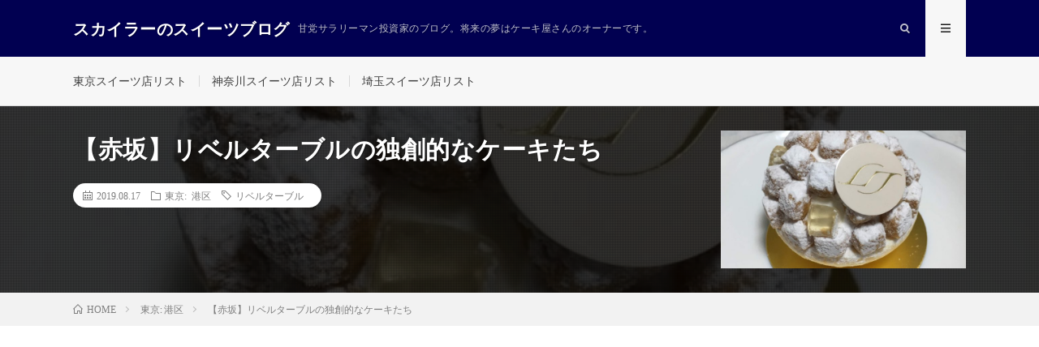

--- FILE ---
content_type: text/html; charset=UTF-8
request_url: https://sweets-today.com/2019/08/17/post-3205/
body_size: 13647
content:
<!DOCTYPE html>
<html lang="ja" prefix="og: http://ogp.me/ns#">
<head prefix="og: http://ogp.me/ns# fb: http://ogp.me/ns/fb# article: http://ogp.me/ns/article#">
<meta charset="UTF-8">
<title>【赤坂】リベルターブルの独創的なケーキたち │ スカイラーのスイーツブログ</title>
<meta name='robots' content='max-image-preview:large' />
<link rel='stylesheet' id='wp-block-library-css' href="https://sweets-today.com/wp-includes/css/dist/block-library/style.min.css?ver=6.0.11" type='text/css' media='all' />
<style id='global-styles-inline-css' type='text/css'>
body{--wp--preset--color--black: #000000;--wp--preset--color--cyan-bluish-gray: #abb8c3;--wp--preset--color--white: #ffffff;--wp--preset--color--pale-pink: #f78da7;--wp--preset--color--vivid-red: #cf2e2e;--wp--preset--color--luminous-vivid-orange: #ff6900;--wp--preset--color--luminous-vivid-amber: #fcb900;--wp--preset--color--light-green-cyan: #7bdcb5;--wp--preset--color--vivid-green-cyan: #00d084;--wp--preset--color--pale-cyan-blue: #8ed1fc;--wp--preset--color--vivid-cyan-blue: #0693e3;--wp--preset--color--vivid-purple: #9b51e0;--wp--preset--gradient--vivid-cyan-blue-to-vivid-purple: linear-gradient(135deg,rgba(6,147,227,1) 0%,rgb(155,81,224) 100%);--wp--preset--gradient--light-green-cyan-to-vivid-green-cyan: linear-gradient(135deg,rgb(122,220,180) 0%,rgb(0,208,130) 100%);--wp--preset--gradient--luminous-vivid-amber-to-luminous-vivid-orange: linear-gradient(135deg,rgba(252,185,0,1) 0%,rgba(255,105,0,1) 100%);--wp--preset--gradient--luminous-vivid-orange-to-vivid-red: linear-gradient(135deg,rgba(255,105,0,1) 0%,rgb(207,46,46) 100%);--wp--preset--gradient--very-light-gray-to-cyan-bluish-gray: linear-gradient(135deg,rgb(238,238,238) 0%,rgb(169,184,195) 100%);--wp--preset--gradient--cool-to-warm-spectrum: linear-gradient(135deg,rgb(74,234,220) 0%,rgb(151,120,209) 20%,rgb(207,42,186) 40%,rgb(238,44,130) 60%,rgb(251,105,98) 80%,rgb(254,248,76) 100%);--wp--preset--gradient--blush-light-purple: linear-gradient(135deg,rgb(255,206,236) 0%,rgb(152,150,240) 100%);--wp--preset--gradient--blush-bordeaux: linear-gradient(135deg,rgb(254,205,165) 0%,rgb(254,45,45) 50%,rgb(107,0,62) 100%);--wp--preset--gradient--luminous-dusk: linear-gradient(135deg,rgb(255,203,112) 0%,rgb(199,81,192) 50%,rgb(65,88,208) 100%);--wp--preset--gradient--pale-ocean: linear-gradient(135deg,rgb(255,245,203) 0%,rgb(182,227,212) 50%,rgb(51,167,181) 100%);--wp--preset--gradient--electric-grass: linear-gradient(135deg,rgb(202,248,128) 0%,rgb(113,206,126) 100%);--wp--preset--gradient--midnight: linear-gradient(135deg,rgb(2,3,129) 0%,rgb(40,116,252) 100%);--wp--preset--duotone--dark-grayscale: url('#wp-duotone-dark-grayscale');--wp--preset--duotone--grayscale: url('#wp-duotone-grayscale');--wp--preset--duotone--purple-yellow: url('#wp-duotone-purple-yellow');--wp--preset--duotone--blue-red: url('#wp-duotone-blue-red');--wp--preset--duotone--midnight: url('#wp-duotone-midnight');--wp--preset--duotone--magenta-yellow: url('#wp-duotone-magenta-yellow');--wp--preset--duotone--purple-green: url('#wp-duotone-purple-green');--wp--preset--duotone--blue-orange: url('#wp-duotone-blue-orange');--wp--preset--font-size--small: 13px;--wp--preset--font-size--medium: 20px;--wp--preset--font-size--large: 36px;--wp--preset--font-size--x-large: 42px;}.has-black-color{color: var(--wp--preset--color--black) !important;}.has-cyan-bluish-gray-color{color: var(--wp--preset--color--cyan-bluish-gray) !important;}.has-white-color{color: var(--wp--preset--color--white) !important;}.has-pale-pink-color{color: var(--wp--preset--color--pale-pink) !important;}.has-vivid-red-color{color: var(--wp--preset--color--vivid-red) !important;}.has-luminous-vivid-orange-color{color: var(--wp--preset--color--luminous-vivid-orange) !important;}.has-luminous-vivid-amber-color{color: var(--wp--preset--color--luminous-vivid-amber) !important;}.has-light-green-cyan-color{color: var(--wp--preset--color--light-green-cyan) !important;}.has-vivid-green-cyan-color{color: var(--wp--preset--color--vivid-green-cyan) !important;}.has-pale-cyan-blue-color{color: var(--wp--preset--color--pale-cyan-blue) !important;}.has-vivid-cyan-blue-color{color: var(--wp--preset--color--vivid-cyan-blue) !important;}.has-vivid-purple-color{color: var(--wp--preset--color--vivid-purple) !important;}.has-black-background-color{background-color: var(--wp--preset--color--black) !important;}.has-cyan-bluish-gray-background-color{background-color: var(--wp--preset--color--cyan-bluish-gray) !important;}.has-white-background-color{background-color: var(--wp--preset--color--white) !important;}.has-pale-pink-background-color{background-color: var(--wp--preset--color--pale-pink) !important;}.has-vivid-red-background-color{background-color: var(--wp--preset--color--vivid-red) !important;}.has-luminous-vivid-orange-background-color{background-color: var(--wp--preset--color--luminous-vivid-orange) !important;}.has-luminous-vivid-amber-background-color{background-color: var(--wp--preset--color--luminous-vivid-amber) !important;}.has-light-green-cyan-background-color{background-color: var(--wp--preset--color--light-green-cyan) !important;}.has-vivid-green-cyan-background-color{background-color: var(--wp--preset--color--vivid-green-cyan) !important;}.has-pale-cyan-blue-background-color{background-color: var(--wp--preset--color--pale-cyan-blue) !important;}.has-vivid-cyan-blue-background-color{background-color: var(--wp--preset--color--vivid-cyan-blue) !important;}.has-vivid-purple-background-color{background-color: var(--wp--preset--color--vivid-purple) !important;}.has-black-border-color{border-color: var(--wp--preset--color--black) !important;}.has-cyan-bluish-gray-border-color{border-color: var(--wp--preset--color--cyan-bluish-gray) !important;}.has-white-border-color{border-color: var(--wp--preset--color--white) !important;}.has-pale-pink-border-color{border-color: var(--wp--preset--color--pale-pink) !important;}.has-vivid-red-border-color{border-color: var(--wp--preset--color--vivid-red) !important;}.has-luminous-vivid-orange-border-color{border-color: var(--wp--preset--color--luminous-vivid-orange) !important;}.has-luminous-vivid-amber-border-color{border-color: var(--wp--preset--color--luminous-vivid-amber) !important;}.has-light-green-cyan-border-color{border-color: var(--wp--preset--color--light-green-cyan) !important;}.has-vivid-green-cyan-border-color{border-color: var(--wp--preset--color--vivid-green-cyan) !important;}.has-pale-cyan-blue-border-color{border-color: var(--wp--preset--color--pale-cyan-blue) !important;}.has-vivid-cyan-blue-border-color{border-color: var(--wp--preset--color--vivid-cyan-blue) !important;}.has-vivid-purple-border-color{border-color: var(--wp--preset--color--vivid-purple) !important;}.has-vivid-cyan-blue-to-vivid-purple-gradient-background{background: var(--wp--preset--gradient--vivid-cyan-blue-to-vivid-purple) !important;}.has-light-green-cyan-to-vivid-green-cyan-gradient-background{background: var(--wp--preset--gradient--light-green-cyan-to-vivid-green-cyan) !important;}.has-luminous-vivid-amber-to-luminous-vivid-orange-gradient-background{background: var(--wp--preset--gradient--luminous-vivid-amber-to-luminous-vivid-orange) !important;}.has-luminous-vivid-orange-to-vivid-red-gradient-background{background: var(--wp--preset--gradient--luminous-vivid-orange-to-vivid-red) !important;}.has-very-light-gray-to-cyan-bluish-gray-gradient-background{background: var(--wp--preset--gradient--very-light-gray-to-cyan-bluish-gray) !important;}.has-cool-to-warm-spectrum-gradient-background{background: var(--wp--preset--gradient--cool-to-warm-spectrum) !important;}.has-blush-light-purple-gradient-background{background: var(--wp--preset--gradient--blush-light-purple) !important;}.has-blush-bordeaux-gradient-background{background: var(--wp--preset--gradient--blush-bordeaux) !important;}.has-luminous-dusk-gradient-background{background: var(--wp--preset--gradient--luminous-dusk) !important;}.has-pale-ocean-gradient-background{background: var(--wp--preset--gradient--pale-ocean) !important;}.has-electric-grass-gradient-background{background: var(--wp--preset--gradient--electric-grass) !important;}.has-midnight-gradient-background{background: var(--wp--preset--gradient--midnight) !important;}.has-small-font-size{font-size: var(--wp--preset--font-size--small) !important;}.has-medium-font-size{font-size: var(--wp--preset--font-size--medium) !important;}.has-large-font-size{font-size: var(--wp--preset--font-size--large) !important;}.has-x-large-font-size{font-size: var(--wp--preset--font-size--x-large) !important;}
</style>
<style id='akismet-widget-style-inline-css' type='text/css'>

			.a-stats {
				--akismet-color-mid-green: #357b49;
				--akismet-color-white: #fff;
				--akismet-color-light-grey: #f6f7f7;

				max-width: 350px;
				width: auto;
			}

			.a-stats * {
				all: unset;
				box-sizing: border-box;
			}

			.a-stats strong {
				font-weight: 600;
			}

			.a-stats a.a-stats__link,
			.a-stats a.a-stats__link:visited,
			.a-stats a.a-stats__link:active {
				background: var(--akismet-color-mid-green);
				border: none;
				box-shadow: none;
				border-radius: 8px;
				color: var(--akismet-color-white);
				cursor: pointer;
				display: block;
				font-family: -apple-system, BlinkMacSystemFont, 'Segoe UI', 'Roboto', 'Oxygen-Sans', 'Ubuntu', 'Cantarell', 'Helvetica Neue', sans-serif;
				font-weight: 500;
				padding: 12px;
				text-align: center;
				text-decoration: none;
				transition: all 0.2s ease;
			}

			/* Extra specificity to deal with TwentyTwentyOne focus style */
			.widget .a-stats a.a-stats__link:focus {
				background: var(--akismet-color-mid-green);
				color: var(--akismet-color-white);
				text-decoration: none;
			}

			.a-stats a.a-stats__link:hover {
				filter: brightness(110%);
				box-shadow: 0 4px 12px rgba(0, 0, 0, 0.06), 0 0 2px rgba(0, 0, 0, 0.16);
			}

			.a-stats .count {
				color: var(--akismet-color-white);
				display: block;
				font-size: 1.5em;
				line-height: 1.4;
				padding: 0 13px;
				white-space: nowrap;
			}
		
</style>
<link rel="https://api.w.org/" href="https://sweets-today.com/wp-json/" /><link rel="alternate" type="application/json" href="https://sweets-today.com/wp-json/wp/v2/posts/3205" /><link rel="canonical" href="https://sweets-today.com/2019/08/17/post-3205/" />
<link rel="alternate" type="application/json+oembed" href="https://sweets-today.com/wp-json/oembed/1.0/embed?url=https%3A%2F%2Fsweets-today.com%2F2019%2F08%2F17%2Fpost-3205%2F" />
<link rel="alternate" type="text/xml+oembed" href="https://sweets-today.com/wp-json/oembed/1.0/embed?url=https%3A%2F%2Fsweets-today.com%2F2019%2F08%2F17%2Fpost-3205%2F&#038;format=xml" />
<link rel="stylesheet" href="https://sweets-today.com/wp-content/themes/lionmedia/style.css">
<link rel="stylesheet" href="https://sweets-today.com/wp-content/themes/lionmedia/css/content.css">
<link rel="stylesheet" href="https://sweets-today.com/wp-content/themes/lionmedia-child/style.css">
<link rel="stylesheet" href="https://sweets-today.com/wp-content/themes/lionmedia/css/icon.css">
<link rel="stylesheet" href="https://fonts.googleapis.com/css?family=Lato:400,700,900">
<meta http-equiv="X-UA-Compatible" content="IE=edge">
<meta name="viewport" content="width=device-width, initial-scale=1, shrink-to-fit=no">
<link rel="dns-prefetch" href="//www.google.com">
<link rel="dns-prefetch" href="//www.google-analytics.com">
<link rel="dns-prefetch" href="//fonts.googleapis.com">
<link rel="dns-prefetch" href="//fonts.gstatic.com">
<link rel="dns-prefetch" href="//pagead2.googlesyndication.com">
<link rel="dns-prefetch" href="//googleads.g.doubleclick.net">
<link rel="dns-prefetch" href="//www.gstatic.com">
<style type="text/css">
.l-header,
.searchNavi__title,
.key__cat,
.eyecatch__cat,
.rankingBox__title,
.categoryDescription,
.pagetop,
.contactTable__header .required,
.heading.heading-primary .heading__bg,
.btn__link:hover,
.widget .tag-cloud-link:hover,
.comment-respond .submit:hover,
.comments__list .comment-reply-link:hover,
.widget .calendar_wrap tbody a:hover,
.comments__list .comment-meta,
.ctaPost__btn{background:#010051;}

.heading.heading-first,
.heading.heading-widget::before,
.heading.heading-footer::before,
.btn__link,
.widget .tag-cloud-link,
.comment-respond .submit,
.comments__list .comment-reply-link,
.content a:hover,
.t-light .l-footer,
.ctaPost__btn{border-color:#010051;}

.categoryBox__title,
.dateList__item a[rel=tag]:hover,
.dateList__item a[rel=category]:hover,
.copySns__copyLink:hover,
.btn__link,
.widget .tag-cloud-link,
.comment-respond .submit,
.comments__list .comment-reply-link,
.widget a:hover,
.widget ul li .rsswidget,
.content a,
.related__title,
.ctaPost__btn:hover{color:#010051;}

.c-user01 {color:#000 !important}
.bgc-user01 {background:#000 !important}
.hc-user01:hover {color:#000 !important}
.c-user02 {color:#000 !important}
.bgc-user02 {background:#000 !important}
.hc-user02:hover {color:#000 !important}
.c-user03 {color:#000 !important}
.bgc-user03 {background:#000 !important}
.hc-user03:hover {color:#000 !important}
.c-user04 {color:#000 !important}
.bgc-user04 {background:#000 !important}
.hc-user04:hover {color:#000 !important}
.c-user05 {color:#000 !important}
.bgc-user05 {background:#000 !important}
.hc-user05:hover {color:#000 !important}

.singleTitle {background-image:url("https://sweets-today.com/wp-content/uploads/IMG_4987-730x410.jpg");}

.content h2{color:#191919;}
.content h2:first-letter{
	font-size:3.2rem;
	padding-bottom:5px;
	border-bottom:3px solid;
	color:#090054;
}
.content h3{
	padding:20px;
	color:#191919;
	border: 1px solid #E5E5E5;
	border-left: 5px solid #f0b200;
}
</style>
<link rel="icon" href="https://sweets-today.com/wp-content/uploads/2018/04/cropped-favicon-32x32.png" sizes="32x32" />
<link rel="icon" href="https://sweets-today.com/wp-content/uploads/2018/04/cropped-favicon-192x192.png" sizes="192x192" />
<link rel="apple-touch-icon" href="https://sweets-today.com/wp-content/uploads/2018/04/cropped-favicon-180x180.png" />
<meta name="msapplication-TileImage" content="https://sweets-today.com/wp-content/uploads/2018/04/cropped-favicon-270x270.png" />
<meta property="og:site_name" content="スカイラーのスイーツブログ" />
<meta property="og:type" content="article" />
<meta property="og:title" content="【赤坂】リベルターブルの独創的なケーキたち" />
<meta property="og:description" content="リベルターブルは、嘘みたいにトリュフの香るケーキだったり、フォアグラをしっかり使ったケーキだったり、型にはまらないケーキが特徴的です。 ケーキのルックスも芸術的です。珍しいだけではなくて、味のクオリテ [&hellip;]" />
<meta property="og:url" content="https://sweets-today.com/2019/08/17/post-3205/" />
<meta property="og:image" content="https://sweets-today.com/wp-content/uploads/IMG_4987-730x410.jpg" />
<meta name="twitter:card" content="summary" />

<script>
  (function(i,s,o,g,r,a,m){i['GoogleAnalyticsObject']=r;i[r]=i[r]||function(){
  (i[r].q=i[r].q||[]).push(arguments)},i[r].l=1*new Date();a=s.createElement(o),
  m=s.getElementsByTagName(o)[0];a.async=1;a.src=g;m.parentNode.insertBefore(a,m)
  })(window,document,'script','https://www.google-analytics.com/analytics.js','ga');

  ga('create', 'UA-112663404-2', 'auto');
  ga('send', 'pageview');
</script>

<script data-ad-client="ca-pub-3754394788343709" async src="https://pagead2.googlesyndication.com/pagead/js/adsbygoogle.js"></script>
</head>
<body class="t-light">

  
  <!--l-header-->
  <header class="l-header">
    <div class="container">
      
      <div class="siteTitle">

              <p class="siteTitle__name  u-txtShdw">
          <a class="siteTitle__link" href="https://sweets-today.com">
            <span class="siteTitle__main">スカイラーのスイーツブログ</span>
          </a>
          <span class="siteTitle__sub">甘党サラリーマン投資家のブログ。将来の夢はケーキ屋さんのオーナーです。</span>
		</p>	        </div>
      
      <nav class="menuNavi">      
                <ul class="menuNavi__list">
		              <li class="menuNavi__item u-txtShdw"><span class="menuNavi__link icon-search" id="menuNavi__search" onclick="toggle__search();"></span></li>
            <li class="menuNavi__item u-txtShdw"><span class="menuNavi__link menuNavi__link-current icon-menu" id="menuNavi__menu" onclick="toggle__menu();"></span></li>
                  </ul>
      </nav>
      
    </div>
  </header>
  <!--/l-header-->
  
  <!--l-extra-->
        <div class="l-extraNone" id="extra__search">
      <div class="container">
        <div class="searchNavi">
                    
                <div class="searchBox">
        <form class="searchBox__form" method="get" target="_top" action="https://sweets-today.com/" >
          <input class="searchBox__input" type="text" maxlength="50" name="s" placeholder="記事検索"><button class="searchBox__submit icon-search" type="submit" value="search"> </button>
        </form>
      </div>        </div>
      </div>
    </div>
        
    <div class="l-extra" id="extra__menu">
      <div class="container container-max">
        <nav class="globalNavi">
          <ul class="globalNavi__list">
          		    <li class="page_item page-item-3051"><a href="https://sweets-today.com/tokyo-list/">東京スイーツ店リスト</a></li>
<li class="page_item page-item-3069"><a href="https://sweets-today.com/kanagawa-list/">神奈川スイーツ店リスト</a></li>
<li class="page_item page-item-3066"><a href="https://sweets-today.com/saitama-list/">埼玉スイーツ店リスト</a></li>
	                                    </ul>
        </nav>
      </div>
    </div>
  <!--/l-extra-->

  <div class="singleTitle">
    <div class="container">
    
      <!-- タイトル -->
      <div class="singleTitle__heading">
        <h1 class="heading heading-singleTitle u-txtShdw">【赤坂】リベルターブルの独創的なケーキたち</h1>        
        
        <ul class="dateList dateList-singleTitle">
          <li class="dateList__item icon-calendar">2019.08.17</li>
          <li class="dateList__item icon-folder"><a class="hc-loyalblue" href="https://sweets-today.com/category/minato-ku/" rel="category">東京: 港区</a></li>
          <li class="dateList__item icon-tag"><a href="https://sweets-today.com/tag/%e3%83%aa%e3%83%99%e3%83%ab%e3%82%bf%e3%83%bc%e3%83%96%e3%83%ab/" rel="tag">リベルターブル</a></li>        </ul>
        
        
        
      </div>
      <!-- /タイトル -->

      <!-- アイキャッチ -->
      <div class="eyecatch eyecatch-singleTitle">
        		  <img src="https://sweets-today.com/wp-content/uploads/IMG_4987-730x410.jpg" alt="【赤坂】リベルターブルの独創的なケーキたち" width="730" height="410" >
		  	      
      </div>
      <!-- /アイキャッチ -->

    </div>
  </div>
<div class="breadcrumb" ><div class="container" ><ul class="breadcrumb__list"><li class="breadcrumb__item" itemscope itemtype="http://data-vocabulary.org/Breadcrumb"><a href="https://sweets-today.com/" itemprop="url"><span class="icon-home" itemprop="title">HOME</span></a></li><li class="breadcrumb__item" itemscope itemtype="http://data-vocabulary.org/Breadcrumb"><a href="https://sweets-today.com/category/minato-ku/" itemprop="url"><span itemprop="title">東京: 港区</span></a></li><li class="breadcrumb__item">【赤坂】リベルターブルの独創的なケーキたち</li></ul></div></div>
  <!-- l-wrapper -->
  <div class="l-wrapper">
	
    <!-- l-main -->
    <main class="l-main">
           
	  
	        
            
      
	  
	        <section class="content">
	    <p>リベルターブルは、嘘みたいにトリュフの香るケーキだったり、フォアグラをしっかり使ったケーキだったり、型にはまらないケーキが特徴的です。</p>
<p>ケーキのルックスも芸術的です。珍しいだけではなくて、味のクオリティが高くて好きなお店です。</p>
<p><img loading="lazy" class="alignnone size-large wp-image-3211" src="https://sweets-today.com/wp-content/uploads/IMG_4987-768x1024.jpg" alt="" width="768" height="1024" /> <img loading="lazy" class="alignnone size-large wp-image-3212" src="https://sweets-today.com/wp-content/uploads/IMG_4989-768x1024.jpg" alt="" width="768" height="1024" /> <img loading="lazy" class="alignnone size-large wp-image-3213" src="https://sweets-today.com/wp-content/uploads/IMG_4986-768x1024.jpg" alt="" width="768" height="1024" /></p>
<p>チーズケーキにはマール酒のゼリー、ミルフィーユのパイ生地にはふきのとうなど、一癖二癖あるケーキです。美味しかった！</p>
      </section>
	        
      
      
      
	        <!-- 記事下シェアボタン -->
        <aside>
<ul class="socialList">
<li class="socialList__item"><a class="socialList__link icon-facebook" href="https://www.facebook.com/sharer.php?u=https%3A%2F%2Fsweets-today.com%2F2019%2F08%2F17%2Fpost-3205%2F&amp;t=%E3%80%90%E8%B5%A4%E5%9D%82%E3%80%91%E3%83%AA%E3%83%99%E3%83%AB%E3%82%BF%E3%83%BC%E3%83%96%E3%83%AB%E3%81%AE%E7%8B%AC%E5%89%B5%E7%9A%84%E3%81%AA%E3%82%B1%E3%83%BC%E3%82%AD%E3%81%9F%E3%81%A1" target="_blank" title="Facebookで共有"></a></li><li class="socialList__item"><a class="socialList__link icon-twitter" href="https://twitter.com/intent/tweet?text=%E3%80%90%E8%B5%A4%E5%9D%82%E3%80%91%E3%83%AA%E3%83%99%E3%83%AB%E3%82%BF%E3%83%BC%E3%83%96%E3%83%AB%E3%81%AE%E7%8B%AC%E5%89%B5%E7%9A%84%E3%81%AA%E3%82%B1%E3%83%BC%E3%82%AD%E3%81%9F%E3%81%A1&amp;https%3A%2F%2Fsweets-today.com%2F2019%2F08%2F17%2Fpost-3205%2F&amp;url=https%3A%2F%2Fsweets-today.com%2F2019%2F08%2F17%2Fpost-3205%2F" target="_blank" title="Twitterで共有"></a></li><li class="socialList__item"><a class="socialList__link icon-google" href="https://plus.google.com/share?url=https%3A%2F%2Fsweets-today.com%2F2019%2F08%2F17%2Fpost-3205%2F" target="_blank" title="Google+で共有"></a></li><li class="socialList__item"><a class="socialList__link icon-hatebu" href="http://b.hatena.ne.jp/add?mode=confirm&amp;url=https%3A%2F%2Fsweets-today.com%2F2019%2F08%2F17%2Fpost-3205%2F&amp;title=%E3%80%90%E8%B5%A4%E5%9D%82%E3%80%91%E3%83%AA%E3%83%99%E3%83%AB%E3%82%BF%E3%83%BC%E3%83%96%E3%83%AB%E3%81%AE%E7%8B%AC%E5%89%B5%E7%9A%84%E3%81%AA%E3%82%B1%E3%83%BC%E3%82%AD%E3%81%9F%E3%81%A1" target="_blank" data-hatena-bookmark-title="https%3A%2F%2Fsweets-today.com%2F2019%2F08%2F17%2Fpost-3205%2F" title="このエントリーをはてなブックマークに追加"></a></li><li class="socialList__item"><a class="socialList__link icon-pocket" href="http://getpocket.com/edit?url=https%3A%2F%2Fsweets-today.com%2F2019%2F08%2F17%2Fpost-3205%2F" target="_blank" title="pocketで共有"></a></li><li class="socialList__item"><a class="socialList__link icon-line" href="http://line.naver.jp/R/msg/text/?%E3%80%90%E8%B5%A4%E5%9D%82%E3%80%91%E3%83%AA%E3%83%99%E3%83%AB%E3%82%BF%E3%83%BC%E3%83%96%E3%83%AB%E3%81%AE%E7%8B%AC%E5%89%B5%E7%9A%84%E3%81%AA%E3%82%B1%E3%83%BC%E3%82%AD%E3%81%9F%E3%81%A1%0D%0Ahttps%3A%2F%2Fsweets-today.com%2F2019%2F08%2F17%2Fpost-3205%2F" target="_blank" title="LINEで送る"></a></li></ul>
</aside>
	  <!-- /記事下シェアボタン -->
	  


      

      
	        
            
      


      

	  
	  	  


	  
	        <!-- 関連記事 -->
	  <aside class="related"><h2 class="heading heading-primary">関連する記事</h2><ul class="related__list">	      <li class="related__item">
	        <a class="related__imgLink" href="https://sweets-today.com/2023/12/07/post-3550/" title="ルルベ デセールのタルトタタン">
					      <img src="https://sweets-today.com/wp-content/uploads/IMG_2943-150x150.jpg" alt="ルルベ デセールのタルトタタン" width="150" height="150" >
			  		    	        </a>
	        <h3 class="related__title">
	          <a href="https://sweets-today.com/2023/12/07/post-3550/">ルルベ デセールのタルトタタン</a>
	                        <span class="icon-calendar">2023.12.07</span>
              	        </h3>
	        <p class="related__contents">前から行きたいと思っていた、東麻布のルルベ デセールに初訪問しました！ シェフが目の前でアシェットデセールを作り上げるところを見られるのは、やっぱり楽[…]</p>
	      </li>
	  		      <li class="related__item">
	        <a class="related__imgLink" href="https://sweets-today.com/2010/05/14/post-0-317/" title="ペーパームーンのミルフィーユ">
			              <img src="https://sweets-today.com/wp-content/themes/lionmedia/img/img_no_thumbnail.gif" alt="NO IMAGE" width="160" height="160">
			  		
		    	        </a>
	        <h3 class="related__title">
	          <a href="https://sweets-today.com/2010/05/14/post-0-317/">ペーパームーンのミルフィーユ</a>
	                        <span class="icon-calendar">2010.05.14</span>
              	        </h3>
	        <p class="related__contents">ペーパームーン 広尾にあるおしゃれなお店！ 先日ここで行われた甘党男子の座談会に参加させていただきました。 このブログの右側の甘党診断の甘党男子です。[…]</p>
	      </li>
	  		      <li class="related__item">
	        <a class="related__imgLink" href="https://sweets-today.com/2015/05/15/post-0-14/" title="デリーモでパティシエのパンケーキ！">
			              <img src="https://sweets-today.com/wp-content/themes/lionmedia/img/img_no_thumbnail.gif" alt="NO IMAGE" width="160" height="160">
			  		
		    	        </a>
	        <h3 class="related__title">
	          <a href="https://sweets-today.com/2015/05/15/post-0-14/">デリーモでパティシエのパンケーキ！</a>
	                        <span class="icon-calendar">2015.05.15</span>
              	        </h3>
	        <p class="related__contents">チョコレート系を中心にケーキ、パンケーキ、パフェなど幅広いスイーツを提供するデリーモ。今回はパンケーキでいきました！ ブラックダンディー1280円にシ[…]</p>
	      </li>
	  		      <li class="related__item">
	        <a class="related__imgLink" href="https://sweets-today.com/2022/08/15/post-3362/" title="メゾンドクリエの独創的なスイーツたち">
					      <img src="https://sweets-today.com/wp-content/uploads/IMG_1822-1-150x150.jpg" alt="メゾンドクリエの独創的なスイーツたち" width="150" height="150" >
			  		    	        </a>
	        <h3 class="related__title">
	          <a href="https://sweets-today.com/2022/08/15/post-3362/">メゾンドクリエの独創的なスイーツたち</a>
	                        <span class="icon-calendar">2022.08.15</span>
              	        </h3>
	        <p class="related__contents">上にはマドレーヌ、カヌレ型のテリーヌ、マカロン。 グラスの中にはピスタチオのアイスとシャルトリューズのソルベ、水とカカオのムースなど。 3300円とお[…]</p>
	      </li>
	  		      <li class="related__item">
	        <a class="related__imgLink" href="https://sweets-today.com/2010/12/06/post-0-248/" title="ルエル・ドゥ・ドゥリエール">
			              <img src="https://sweets-today.com/wp-content/themes/lionmedia/img/img_no_thumbnail.gif" alt="NO IMAGE" width="160" height="160">
			  		
		    	        </a>
	        <h3 class="related__title">
	          <a href="https://sweets-today.com/2010/12/06/post-0-248/">ルエル・ドゥ・ドゥリエール</a>
	                        <span class="icon-calendar">2010.12.06</span>
              	        </h3>
	        <p class="related__contents">西麻布に30年前からあるお店。 ここはミルクレープ発祥といわれているお店のひとつ。 過去に紹介したペーパームーンというお店もミルクレープ発祥といってい[…]</p>
	      </li>
	  	</ul></aside>	        <!-- /関連記事 -->
	  	  


	  
	        <!-- コメント -->
                    <aside class="comments">
        		
				
			<div id="respond" class="comment-respond">
		<h2 class="heading heading-primary">コメントを書く <small><a rel="nofollow" id="cancel-comment-reply-link" href="/2019/08/17/post-3205/#respond" style="display:none;">コメントをキャンセル</a></small></h2><form action="https://sweets-today.com/wp-comments-post.php" method="post" id="commentform" class="comment-form"><p class="comment-notes"><span id="email-notes">メールアドレスが公開されることはありません。</span> <span class="required-field-message" aria-hidden="true"><span class="required" aria-hidden="true">*</span> が付いている欄は必須項目です</span></p><p class="comment-form-comment"><label for="comment">コメント</label><textarea id="comment" name="comment" cols="45" rows="8" maxlength="65525" required="required"></textarea></p><p class="comment-form-author"><label for="author">名前 <span class="required" aria-hidden="true">*</span></label> <input id="author" name="author" type="text" value="" size="30" maxlength="245" required="required" /></p>
<p class="comment-form-email"><label for="email">メール <span class="required" aria-hidden="true">*</span></label> <input id="email" name="email" type="text" value="" size="30" maxlength="100" aria-describedby="email-notes" required="required" /></p>
<p class="comment-form-url"><label for="url">サイト</label> <input id="url" name="url" type="text" value="" size="30" maxlength="200" /></p>
<p class="form-submit"><input name="submit" type="submit" id="submit" class="submit" value="コメントを送信" /> <input type='hidden' name='comment_post_ID' value='3205' id='comment_post_ID' />
<input type='hidden' name='comment_parent' id='comment_parent' value='0' />
</p><p style="display: none !important;" class="akismet-fields-container" data-prefix="ak_"><label>&#916;<textarea name="ak_hp_textarea" cols="45" rows="8" maxlength="100"></textarea></label><input type="hidden" id="ak_js_1" name="ak_js" value="40"/><script>document.getElementById( "ak_js_1" ).setAttribute( "value", ( new Date() ).getTime() );</script></p></form>	</div><!-- #respond -->
	      </aside>
            <!-- /コメント -->
	  	  

	  
	        <!-- PVカウンター -->
        	  <!-- /PVカウンター -->
	        
      
    </main>
    <!-- /l-main -->

    
	    <!-- l-sidebar -->
          <div class="l-sidebar">
	  
	          <aside class="widget">      <div class="searchBox">
        <form class="searchBox__form" method="get" target="_top" action="https://sweets-today.com/" >
          <input class="searchBox__input" type="text" maxlength="50" name="s" placeholder="記事検索"><button class="searchBox__submit icon-search" type="submit" value="search"> </button>
        </form>
      </div></aside><aside class="widget"><h2 class="heading heading-widget">最近の投稿</h2>            <ol class="imgListWidget">
                              
              <li class="imgListWidget__item">
                <a class="imgListWidget__borderBox" href="https://sweets-today.com/2024/09/27/post-3590/" title="2024年6月・7月のお菓子教室"><span>
                                  <img width="150" height="150" src="https://sweets-today.com/wp-content/uploads/IMG_4049-1-150x150.jpg" class="attachment-thumbnail size-thumbnail wp-post-image" alt="" loading="lazy" />                                </span></a>
                <h3 class="imgListWidget__title">
                  <a href="https://sweets-today.com/2024/09/27/post-3590/">2024年6月・7月のお菓子教室</a>
                                  </h3>
              </li>
                              
              <li class="imgListWidget__item">
                <a class="imgListWidget__borderBox" href="https://sweets-today.com/2024/07/18/post-3581/" title="2024年4月・5月のお菓子教室"><span>
                                  <img width="150" height="150" src="https://sweets-today.com/wp-content/uploads/IMG_3269-150x150.jpg" class="attachment-thumbnail size-thumbnail wp-post-image" alt="" loading="lazy" />                                </span></a>
                <h3 class="imgListWidget__title">
                  <a href="https://sweets-today.com/2024/07/18/post-3581/">2024年4月・5月のお菓子教室</a>
                                  </h3>
              </li>
                              
              <li class="imgListWidget__item">
                <a class="imgListWidget__borderBox" href="https://sweets-today.com/2024/04/19/post-3567/" title="2024年2~3月のお菓子教室"><span>
                                  <img width="150" height="150" src="https://sweets-today.com/wp-content/uploads/IMG_3213-150x150.jpg" class="attachment-thumbnail size-thumbnail wp-post-image" alt="" loading="lazy" />                                </span></a>
                <h3 class="imgListWidget__title">
                  <a href="https://sweets-today.com/2024/04/19/post-3567/">2024年2~3月のお菓子教室</a>
                                  </h3>
              </li>
                              
              <li class="imgListWidget__item">
                <a class="imgListWidget__borderBox" href="https://sweets-today.com/2023/12/24/post-3557/" title="2023年12月のお菓子教室"><span>
                                  <img width="150" height="150" src="https://sweets-today.com/wp-content/uploads/IMG_3031-2-150x150.jpg" class="attachment-thumbnail size-thumbnail wp-post-image" alt="" loading="lazy" />                                </span></a>
                <h3 class="imgListWidget__title">
                  <a href="https://sweets-today.com/2023/12/24/post-3557/">2023年12月のお菓子教室</a>
                                  </h3>
              </li>
                              
              <li class="imgListWidget__item">
                <a class="imgListWidget__borderBox" href="https://sweets-today.com/2023/12/07/post-3550/" title="ルルベ デセールのタルトタタン"><span>
                                  <img width="150" height="150" src="https://sweets-today.com/wp-content/uploads/IMG_2943-150x150.jpg" class="attachment-thumbnail size-thumbnail wp-post-image" alt="" loading="lazy" />                                </span></a>
                <h3 class="imgListWidget__title">
                  <a href="https://sweets-today.com/2023/12/07/post-3550/">ルルベ デセールのタルトタタン</a>
                                  </h3>
              </li>
                          </ol>
            </aside><aside class="widget"><h2 class="heading heading-widget">人気記事</h2>        <ol class="rankListWidget">
          <li class="rankListWidget__item">
                        <div class="eyecatch eyecatch-widget u-txtShdw">
              <a href="https://sweets-today.com/2020/10/30/post-3332/">
			    <img width="730" height="410" src="https://sweets-today.com/wp-content/uploads/IMG_6802-730x410.jpg" class="attachment-icatch size-icatch wp-post-image" alt="" loading="lazy" />              </a>
            </div>
                        <h3 class="rankListWidget__title"><a href="https://sweets-today.com/2020/10/30/post-3332/">パティスリーイーズの繊細なケーキを初体験！</a></h3>
            <div class="dateList dateList-widget">
                            <span class="dateList__item icon-folder"><a href="https://sweets-today.com/category/chuo-ku/" rel="category tag">東京: 中央区</a></span>
            </div>
          </li>
          <li class="rankListWidget__item">
                        <div class="eyecatch eyecatch-widget u-txtShdw">
              <a href="https://sweets-today.com/2019/02/25/post-3042/">
			    <img width="730" height="410" src="https://sweets-today.com/wp-content/uploads/IMG_4702-730x410.jpg" class="attachment-icatch size-icatch wp-post-image" alt="" loading="lazy" />              </a>
            </div>
                        <h3 class="rankListWidget__title"><a href="https://sweets-today.com/2019/02/25/post-3042/">ドバイ編 アラブのチーズスイーツ「クナーファ」</a></h3>
            <div class="dateList dateList-widget">
                            <span class="dateList__item icon-folder"><a href="https://sweets-today.com/category/overseas/" rel="category tag">海外</a></span>
            </div>
          </li>
          <li class="rankListWidget__item">
                        <div class="eyecatch eyecatch-widget u-txtShdw">
              <a href="https://sweets-today.com/2019/01/14/post-874/">
			    <img width="730" height="410" src="https://sweets-today.com/wp-content/uploads/2019/01/IMG_4469-e1547465089845-730x410.jpg" class="attachment-icatch size-icatch wp-post-image" alt="" loading="lazy" />              </a>
            </div>
                        <h3 class="rankListWidget__title"><a href="https://sweets-today.com/2019/01/14/post-874/">クリオロで、思い出のガイアと最高レベルのタルトタタン</a></h3>
            <div class="dateList dateList-widget">
                            <span class="dateList__item icon-folder"><a href="https://sweets-today.com/category/itabashi-ku/" rel="category tag">東京: 板橋区</a></span>
            </div>
          </li>
          <li class="rankListWidget__item">
                        <div class="eyecatch eyecatch-widget u-txtShdw">
              <a href="https://sweets-today.com/2019/02/03/post-3001/">
			    <img width="730" height="410" src="https://sweets-today.com/wp-content/uploads/IMG_4513-730x410.jpg" class="attachment-icatch size-icatch wp-post-image" alt="" loading="lazy" />              </a>
            </div>
                        <h3 class="rankListWidget__title"><a href="https://sweets-today.com/2019/02/03/post-3001/">国際製菓専門学校の学園祭に行ってきました！</a></h3>
            <div class="dateList dateList-widget">
                            <span class="dateList__item icon-folder"><a href="https://sweets-today.com/category/event/" rel="category tag">イベントなど</a></span>
            </div>
          </li>
          <li class="rankListWidget__item">
                        <div class="eyecatch eyecatch-widget u-txtShdw">
              <a href="https://sweets-today.com/2022/07/26/post-3345/">
			    <img width="730" height="410" src="https://sweets-today.com/wp-content/uploads/IMG_1771-730x410.jpg" class="attachment-icatch size-icatch wp-post-image" alt="" loading="lazy" />              </a>
            </div>
                        <h3 class="rankListWidget__title"><a href="https://sweets-today.com/2022/07/26/post-3345/">お菓子教室に通い始めました</a></h3>
            <div class="dateList dateList-widget">
                            <span class="dateList__item icon-folder"><a href="https://sweets-today.com/category/blog/" rel="category tag">ブログ</a></span>
            </div>
          </li>
        </ol>
		</aside><aside class="widget"><h2 class="heading heading-widget">アーカイブ</h2>		<label class="screen-reader-text" for="archives-dropdown-2">アーカイブ</label>
		<select id="archives-dropdown-2" name="archive-dropdown">
			
			<option value="">月を選択</option>
				<option value='https://sweets-today.com/2024/09/'> 2024年9月 &nbsp;(1)</option>
	<option value='https://sweets-today.com/2024/07/'> 2024年7月 &nbsp;(1)</option>
	<option value='https://sweets-today.com/2024/04/'> 2024年4月 &nbsp;(1)</option>
	<option value='https://sweets-today.com/2023/12/'> 2023年12月 &nbsp;(2)</option>
	<option value='https://sweets-today.com/2023/11/'> 2023年11月 &nbsp;(2)</option>
	<option value='https://sweets-today.com/2023/08/'> 2023年8月 &nbsp;(1)</option>
	<option value='https://sweets-today.com/2023/07/'> 2023年7月 &nbsp;(3)</option>
	<option value='https://sweets-today.com/2023/05/'> 2023年5月 &nbsp;(3)</option>
	<option value='https://sweets-today.com/2023/04/'> 2023年4月 &nbsp;(2)</option>
	<option value='https://sweets-today.com/2023/03/'> 2023年3月 &nbsp;(1)</option>
	<option value='https://sweets-today.com/2023/01/'> 2023年1月 &nbsp;(1)</option>
	<option value='https://sweets-today.com/2022/12/'> 2022年12月 &nbsp;(1)</option>
	<option value='https://sweets-today.com/2022/10/'> 2022年10月 &nbsp;(1)</option>
	<option value='https://sweets-today.com/2022/08/'> 2022年8月 &nbsp;(4)</option>
	<option value='https://sweets-today.com/2022/07/'> 2022年7月 &nbsp;(1)</option>
	<option value='https://sweets-today.com/2020/10/'> 2020年10月 &nbsp;(1)</option>
	<option value='https://sweets-today.com/2020/03/'> 2020年3月 &nbsp;(1)</option>
	<option value='https://sweets-today.com/2019/12/'> 2019年12月 &nbsp;(1)</option>
	<option value='https://sweets-today.com/2019/10/'> 2019年10月 &nbsp;(3)</option>
	<option value='https://sweets-today.com/2019/09/'> 2019年9月 &nbsp;(1)</option>
	<option value='https://sweets-today.com/2019/08/'> 2019年8月 &nbsp;(7)</option>
	<option value='https://sweets-today.com/2019/07/'> 2019年7月 &nbsp;(4)</option>
	<option value='https://sweets-today.com/2019/06/'> 2019年6月 &nbsp;(3)</option>
	<option value='https://sweets-today.com/2019/05/'> 2019年5月 &nbsp;(3)</option>
	<option value='https://sweets-today.com/2019/04/'> 2019年4月 &nbsp;(4)</option>
	<option value='https://sweets-today.com/2019/03/'> 2019年3月 &nbsp;(2)</option>
	<option value='https://sweets-today.com/2019/02/'> 2019年2月 &nbsp;(4)</option>
	<option value='https://sweets-today.com/2019/01/'> 2019年1月 &nbsp;(4)</option>
	<option value='https://sweets-today.com/2017/01/'> 2017年1月 &nbsp;(1)</option>
	<option value='https://sweets-today.com/2015/10/'> 2015年10月 &nbsp;(1)</option>
	<option value='https://sweets-today.com/2015/09/'> 2015年9月 &nbsp;(2)</option>
	<option value='https://sweets-today.com/2015/08/'> 2015年8月 &nbsp;(2)</option>
	<option value='https://sweets-today.com/2015/07/'> 2015年7月 &nbsp;(3)</option>
	<option value='https://sweets-today.com/2015/06/'> 2015年6月 &nbsp;(4)</option>
	<option value='https://sweets-today.com/2015/05/'> 2015年5月 &nbsp;(7)</option>
	<option value='https://sweets-today.com/2015/04/'> 2015年4月 &nbsp;(3)</option>
	<option value='https://sweets-today.com/2015/03/'> 2015年3月 &nbsp;(4)</option>
	<option value='https://sweets-today.com/2015/02/'> 2015年2月 &nbsp;(4)</option>
	<option value='https://sweets-today.com/2015/01/'> 2015年1月 &nbsp;(1)</option>
	<option value='https://sweets-today.com/2014/12/'> 2014年12月 &nbsp;(5)</option>
	<option value='https://sweets-today.com/2014/11/'> 2014年11月 &nbsp;(5)</option>
	<option value='https://sweets-today.com/2014/10/'> 2014年10月 &nbsp;(9)</option>
	<option value='https://sweets-today.com/2014/09/'> 2014年9月 &nbsp;(15)</option>
	<option value='https://sweets-today.com/2014/08/'> 2014年8月 &nbsp;(16)</option>
	<option value='https://sweets-today.com/2014/07/'> 2014年7月 &nbsp;(6)</option>
	<option value='https://sweets-today.com/2013/09/'> 2013年9月 &nbsp;(1)</option>
	<option value='https://sweets-today.com/2013/02/'> 2013年2月 &nbsp;(7)</option>
	<option value='https://sweets-today.com/2013/01/'> 2013年1月 &nbsp;(6)</option>
	<option value='https://sweets-today.com/2012/12/'> 2012年12月 &nbsp;(5)</option>
	<option value='https://sweets-today.com/2012/11/'> 2012年11月 &nbsp;(7)</option>
	<option value='https://sweets-today.com/2012/10/'> 2012年10月 &nbsp;(6)</option>
	<option value='https://sweets-today.com/2012/09/'> 2012年9月 &nbsp;(8)</option>
	<option value='https://sweets-today.com/2012/08/'> 2012年8月 &nbsp;(2)</option>
	<option value='https://sweets-today.com/2012/07/'> 2012年7月 &nbsp;(4)</option>
	<option value='https://sweets-today.com/2012/06/'> 2012年6月 &nbsp;(5)</option>
	<option value='https://sweets-today.com/2012/05/'> 2012年5月 &nbsp;(4)</option>
	<option value='https://sweets-today.com/2012/04/'> 2012年4月 &nbsp;(2)</option>
	<option value='https://sweets-today.com/2012/02/'> 2012年2月 &nbsp;(5)</option>
	<option value='https://sweets-today.com/2012/01/'> 2012年1月 &nbsp;(9)</option>
	<option value='https://sweets-today.com/2011/12/'> 2011年12月 &nbsp;(11)</option>
	<option value='https://sweets-today.com/2011/11/'> 2011年11月 &nbsp;(9)</option>
	<option value='https://sweets-today.com/2011/10/'> 2011年10月 &nbsp;(8)</option>
	<option value='https://sweets-today.com/2011/09/'> 2011年9月 &nbsp;(11)</option>
	<option value='https://sweets-today.com/2011/08/'> 2011年8月 &nbsp;(9)</option>
	<option value='https://sweets-today.com/2011/07/'> 2011年7月 &nbsp;(15)</option>
	<option value='https://sweets-today.com/2011/06/'> 2011年6月 &nbsp;(15)</option>
	<option value='https://sweets-today.com/2011/05/'> 2011年5月 &nbsp;(12)</option>
	<option value='https://sweets-today.com/2011/04/'> 2011年4月 &nbsp;(12)</option>
	<option value='https://sweets-today.com/2011/02/'> 2011年2月 &nbsp;(15)</option>
	<option value='https://sweets-today.com/2011/01/'> 2011年1月 &nbsp;(23)</option>
	<option value='https://sweets-today.com/2010/12/'> 2010年12月 &nbsp;(14)</option>
	<option value='https://sweets-today.com/2010/11/'> 2010年11月 &nbsp;(8)</option>
	<option value='https://sweets-today.com/2010/10/'> 2010年10月 &nbsp;(14)</option>
	<option value='https://sweets-today.com/2010/09/'> 2010年9月 &nbsp;(12)</option>
	<option value='https://sweets-today.com/2010/08/'> 2010年8月 &nbsp;(13)</option>
	<option value='https://sweets-today.com/2010/07/'> 2010年7月 &nbsp;(16)</option>
	<option value='https://sweets-today.com/2010/06/'> 2010年6月 &nbsp;(15)</option>
	<option value='https://sweets-today.com/2010/05/'> 2010年5月 &nbsp;(13)</option>
	<option value='https://sweets-today.com/2010/04/'> 2010年4月 &nbsp;(13)</option>
	<option value='https://sweets-today.com/2010/03/'> 2010年3月 &nbsp;(9)</option>
	<option value='https://sweets-today.com/2010/02/'> 2010年2月 &nbsp;(12)</option>
	<option value='https://sweets-today.com/2010/01/'> 2010年1月 &nbsp;(16)</option>
	<option value='https://sweets-today.com/2009/12/'> 2009年12月 &nbsp;(3)</option>

		</select>

<script type="text/javascript">
/* <![CDATA[ */
(function() {
	var dropdown = document.getElementById( "archives-dropdown-2" );
	function onSelectChange() {
		if ( dropdown.options[ dropdown.selectedIndex ].value !== '' ) {
			document.location.href = this.options[ this.selectedIndex ].value;
		}
	}
	dropdown.onchange = onSelectChange;
})();
/* ]]> */
</script>
			</aside><aside class="widget"><h2 class="heading heading-widget">カテゴリー</h2>
			<ul>
					<li class="cat-item cat-item-174"><a href="https://sweets-today.com/category/%e3%81%8a%e8%8f%93%e5%ad%90%e6%95%99%e5%ae%a4/">お菓子教室</a> (12)
</li>
	<li class="cat-item cat-item-1"><a href="https://sweets-today.com/category/%e6%9c%aa%e5%88%86%e9%a1%9e/">未分類</a> (18)
</li>
	<li class="cat-item cat-item-13"><a href="https://sweets-today.com/category/blog/">ブログ</a> (13)
</li>
	<li class="cat-item cat-item-62"><a href="https://sweets-today.com/category/best-sweets/">ベストスイーツ</a> (6)
</li>
	<li class="cat-item cat-item-18"><a href="https://sweets-today.com/category/event/">イベントなど</a> (40)
</li>
	<li class="cat-item cat-item-79"><a href="https://sweets-today.com/category/chiyoda-ku/">東京: 千代田区</a> (20)
</li>
	<li class="cat-item cat-item-80"><a href="https://sweets-today.com/category/chuo-ku/">東京: 中央区</a> (22)
</li>
	<li class="cat-item cat-item-81"><a href="https://sweets-today.com/category/minato-ku/">東京: 港区</a> (28)
</li>
	<li class="cat-item cat-item-82"><a href="https://sweets-today.com/category/shinjuku-ku/">東京: 新宿区</a> (33)
</li>
	<li class="cat-item cat-item-83"><a href="https://sweets-today.com/category/bunkyo-ku/">東京: 文京区</a> (8)
</li>
	<li class="cat-item cat-item-84"><a href="https://sweets-today.com/category/taito-ku/">東京: 台東区</a> (13)
</li>
	<li class="cat-item cat-item-85"><a href="https://sweets-today.com/category/sumida-ku/">東京: 墨田区</a> (2)
</li>
	<li class="cat-item cat-item-87"><a href="https://sweets-today.com/category/shinagawa-ku/">東京: 品川区</a> (2)
</li>
	<li class="cat-item cat-item-88"><a href="https://sweets-today.com/category/meguro-ku/">東京: 目黒区</a> (34)
</li>
	<li class="cat-item cat-item-90"><a href="https://sweets-today.com/category/setagaya-ku/">東京: 世田谷区</a> (22)
</li>
	<li class="cat-item cat-item-91"><a href="https://sweets-today.com/category/shibuya-ku/">東京: 渋谷区</a> (40)
</li>
	<li class="cat-item cat-item-92"><a href="https://sweets-today.com/category/nakano-ku/">東京: 中野区</a> (8)
</li>
	<li class="cat-item cat-item-93"><a href="https://sweets-today.com/category/suginami-ku/">東京: 杉並区</a> (3)
</li>
	<li class="cat-item cat-item-94"><a href="https://sweets-today.com/category/toshima-ku/">東京: 豊島区</a> (19)
</li>
	<li class="cat-item cat-item-95"><a href="https://sweets-today.com/category/kita-ku/">東京: 北区</a> (1)
</li>
	<li class="cat-item cat-item-96"><a href="https://sweets-today.com/category/arakawa-ku/">東京: 荒川区</a> (1)
</li>
	<li class="cat-item cat-item-97"><a href="https://sweets-today.com/category/itabashi-ku/">東京: 板橋区</a> (9)
</li>
	<li class="cat-item cat-item-98"><a href="https://sweets-today.com/category/nerima-ku/">東京: 練馬区</a> (6)
</li>
	<li class="cat-item cat-item-99"><a href="https://sweets-today.com/category/adachi-ku/">東京: 足立区</a> (2)
</li>
	<li class="cat-item cat-item-100"><a href="https://sweets-today.com/category/katsushika-ku/">東京: 葛飾区</a> (2)
</li>
	<li class="cat-item cat-item-102"><a href="https://sweets-today.com/category/musashino-shi/">東京: 武蔵野市</a> (9)
</li>
	<li class="cat-item cat-item-103"><a href="https://sweets-today.com/category/tokyo-others/">東京: その他</a> (3)
</li>
	<li class="cat-item cat-item-72"><a href="https://sweets-today.com/category/saitama/">埼玉</a> (26)
</li>
	<li class="cat-item cat-item-65"><a href="https://sweets-today.com/category/kanagawa/">神奈川</a> (14)
</li>
	<li class="cat-item cat-item-42"><a href="https://sweets-today.com/category/osaka/">大阪</a> (7)
</li>
	<li class="cat-item cat-item-44"><a href="https://sweets-today.com/category/kyoto/">京都</a> (7)
</li>
	<li class="cat-item cat-item-63"><a href="https://sweets-today.com/category/hyogo/">兵庫</a> (10)
</li>
	<li class="cat-item cat-item-55"><a href="https://sweets-today.com/category/shiga/">滋賀</a> (2)
</li>
	<li class="cat-item cat-item-31"><a href="https://sweets-today.com/category/others/">その他の場所</a> (8)
</li>
	<li class="cat-item cat-item-104"><a href="https://sweets-today.com/category/overseas/">海外</a> (18)
</li>
	<li class="cat-item cat-item-24"><a href="https://sweets-today.com/category/depachika/">デパ地下</a> (13)
</li>
	<li class="cat-item cat-item-21"><a href="https://sweets-today.com/category/university/">学食</a> (3)
</li>
	<li class="cat-item cat-item-105"><a href="https://sweets-today.com/category/hotel-buffet/">ホテルビュッフェなど</a> (4)
</li>
	<li class="cat-item cat-item-15"><a href="https://sweets-today.com/category/handmade/">手作り</a> (12)
</li>
	<li class="cat-item cat-item-19"><a href="https://sweets-today.com/category/convenience-store/">コンビニ</a> (20)
</li>
			</ul>

			</aside><aside class="widget"><h2 class="heading heading-widget">タグクラウド</h2><div class="tagcloud"><a href="https://sweets-today.com/tag/dean-deluca/" class="tag-cloud-link tag-link-119 tag-link-position-1" style="font-size: 8pt;" aria-label="DEAN &amp; DELUCA (1個の項目)">DEAN &amp; DELUCA</a>
<a href="https://sweets-today.com/tag/%e3%82%8f%e3%82%89%e3%81%b3%e9%a4%85/" class="tag-cloud-link tag-link-146 tag-link-position-2" style="font-size: 8pt;" aria-label="わらび餅 (1個の項目)">わらび餅</a>
<a href="https://sweets-today.com/tag/%e3%82%a2%e3%82%b9%e3%83%86%e3%83%aa%e3%82%b9%e3%82%af/" class="tag-cloud-link tag-link-152 tag-link-position-3" style="font-size: 8pt;" aria-label="アステリスク (1個の項目)">アステリスク</a>
<a href="https://sweets-today.com/tag/%e3%82%a2%e3%83%83%e3%83%97%e3%83%ab%e3%83%91%e3%82%a4/" class="tag-cloud-link tag-link-121 tag-link-position-4" style="font-size: 13.25pt;" aria-label="アップルパイ (2個の項目)">アップルパイ</a>
<a href="https://sweets-today.com/tag/%e3%82%a2%e3%83%96%e3%83%80%e3%83%93/" class="tag-cloud-link tag-link-130 tag-link-position-5" style="font-size: 8pt;" aria-label="アブダビ (1個の項目)">アブダビ</a>
<a href="https://sweets-today.com/tag/%e3%82%a8%e3%82%b7%e3%83%ac/" class="tag-cloud-link tag-link-106 tag-link-position-6" style="font-size: 8pt;" aria-label="エシレ (1個の項目)">エシレ</a>
<a href="https://sweets-today.com/tag/%e3%82%a8%e3%82%b9%e3%82%ad%e3%82%b9-%e3%82%b5%e3%83%b3%e3%82%af/" class="tag-cloud-link tag-link-113 tag-link-position-7" style="font-size: 8pt;" aria-label="エスキス サンク (1個の項目)">エスキス サンク</a>
<a href="https://sweets-today.com/tag/%e3%82%aa%e3%83%9a%e3%83%a9/" class="tag-cloud-link tag-link-115 tag-link-position-8" style="font-size: 8pt;" aria-label="オペラ (1個の項目)">オペラ</a>
<a href="https://sweets-today.com/tag/%e3%82%ab%e3%83%95%e3%82%a7%e3%83%9f%e3%82%af%e3%83%8b%e3%82%ba/" class="tag-cloud-link tag-link-137 tag-link-position-9" style="font-size: 8pt;" aria-label="カフェミクニズ (1個の項目)">カフェミクニズ</a>
<a href="https://sweets-today.com/tag/%e3%82%ac%e3%83%88%e3%83%bc%e3%82%b7%e3%83%a7%e3%82%b3%e3%83%a9/" class="tag-cloud-link tag-link-140 tag-link-position-10" style="font-size: 8pt;" aria-label="ガトーショコラ (1個の項目)">ガトーショコラ</a>
<a href="https://sweets-today.com/tag/%e3%82%af%e3%83%8a%e3%83%bc%e3%83%95%e3%82%a1/" class="tag-cloud-link tag-link-128 tag-link-position-11" style="font-size: 8pt;" aria-label="クナーファ (1個の項目)">クナーファ</a>
<a href="https://sweets-today.com/tag/%e3%82%af%e3%83%aa%e3%82%aa%e3%83%ad/" class="tag-cloud-link tag-link-111 tag-link-position-12" style="font-size: 8pt;" aria-label="クリオロ (1個の項目)">クリオロ</a>
<a href="https://sweets-today.com/tag/%e3%82%b0%e3%83%a9%e3%83%8b%e3%83%bc%e3%82%b9%e3%83%9f%e3%82%b9/" class="tag-cloud-link tag-link-120 tag-link-position-13" style="font-size: 8pt;" aria-label="グラニースミス (1個の項目)">グラニースミス</a>
<a href="https://sweets-today.com/tag/%e3%82%b5%e3%83%80%e3%83%8f%e3%83%ab%e3%82%a2%e3%82%aa%e3%82%ad/" class="tag-cloud-link tag-link-109 tag-link-position-14" style="font-size: 8pt;" aria-label="サダハルアオキ (1個の項目)">サダハルアオキ</a>
<a href="https://sweets-today.com/tag/%e3%82%b8%e3%82%a7%e3%83%a9%e3%83%bc%e3%83%88/" class="tag-cloud-link tag-link-150 tag-link-position-15" style="font-size: 8pt;" aria-label="ジェラート (1個の項目)">ジェラート</a>
<a href="https://sweets-today.com/tag/%e3%82%b8%e3%83%a5%e3%83%a1%e3%82%a4%e3%83%a9/" class="tag-cloud-link tag-link-131 tag-link-position-16" style="font-size: 8pt;" aria-label="ジュメイラ (1個の項目)">ジュメイラ</a>
<a href="https://sweets-today.com/tag/%e3%82%b9%e3%83%95%e3%83%ac/" class="tag-cloud-link tag-link-126 tag-link-position-17" style="font-size: 8pt;" aria-label="スフレ (1個の項目)">スフレ</a>
<a href="https://sweets-today.com/tag/%e3%82%bf%e3%83%ab%e3%83%88%e3%82%bf%e3%82%bf%e3%83%b3/" class="tag-cloud-link tag-link-112 tag-link-position-18" style="font-size: 13.25pt;" aria-label="タルトタタン (2個の項目)">タルトタタン</a>
<a href="https://sweets-today.com/tag/%e3%83%81%e3%83%a7%e3%82%b3%e3%83%ac%e3%83%bc%e3%83%88/" class="tag-cloud-link tag-link-110 tag-link-position-19" style="font-size: 13.25pt;" aria-label="チョコレート (2個の項目)">チョコレート</a>
<a href="https://sweets-today.com/tag/%e3%83%87%e3%83%aa%e3%83%bc%e3%83%a2/" class="tag-cloud-link tag-link-156 tag-link-position-20" style="font-size: 8pt;" aria-label="デリーモ (1個の項目)">デリーモ</a>
<a href="https://sweets-today.com/tag/%e3%83%89%e3%82%a5%e3%83%96%e3%83%ab%e3%83%99%e3%83%bb%e3%83%9c%e3%83%ac%e3%83%ad/" class="tag-cloud-link tag-link-135 tag-link-position-21" style="font-size: 8pt;" aria-label="ドゥブルベ・ボレロ (1個の項目)">ドゥブルベ・ボレロ</a>
<a href="https://sweets-today.com/tag/%e3%83%89%e3%83%90%e3%82%a4/" class="tag-cloud-link tag-link-127 tag-link-position-22" style="font-size: 8pt;" aria-label="ドバイ (1個の項目)">ドバイ</a>
<a href="https://sweets-today.com/tag/%e3%83%89%e3%83%90%e3%82%a4%e3%83%a2%e3%83%bc%e3%83%ab/" class="tag-cloud-link tag-link-129 tag-link-position-23" style="font-size: 8pt;" aria-label="ドバイモール (1個の項目)">ドバイモール</a>
<a href="https://sweets-today.com/tag/%e3%83%91%e3%83%86%e3%82%a3%e3%82%b9%e3%83%aa%e3%83%bc%e3%82%a8%e3%82%b9/" class="tag-cloud-link tag-link-149 tag-link-position-24" style="font-size: 8pt;" aria-label="パティスリーエス (1個の項目)">パティスリーエス</a>
<a href="https://sweets-today.com/tag/%e3%83%91%e3%83%86%e3%82%a3%e3%82%b9%e3%83%aa%e3%83%bc%e3%83%ad%e3%83%bc%e3%82%bf%e3%82%b9/" class="tag-cloud-link tag-link-124 tag-link-position-25" style="font-size: 8pt;" aria-label="パティスリーロータス (1個の項目)">パティスリーロータス</a>
<a href="https://sweets-today.com/tag/%e3%83%91%e3%83%95%e3%82%a7/" class="tag-cloud-link tag-link-133 tag-link-position-26" style="font-size: 22pt;" aria-label="パフェ (5個の項目)">パフェ</a>
<a href="https://sweets-today.com/tag/%e3%83%91%e3%83%b3%e3%82%b1%e3%83%bc%e3%82%ad/" class="tag-cloud-link tag-link-125 tag-link-position-27" style="font-size: 8pt;" aria-label="パンケーキ (1個の項目)">パンケーキ</a>
<a href="https://sweets-today.com/tag/%e3%83%95%e3%82%a1%e3%83%9f%e3%83%9e/" class="tag-cloud-link tag-link-145 tag-link-position-28" style="font-size: 8pt;" aria-label="ファミマ (1個の項目)">ファミマ</a>
<a href="https://sweets-today.com/tag/%e3%83%95%e3%83%ac%e3%82%b8%e3%82%a8/" class="tag-cloud-link tag-link-138 tag-link-position-29" style="font-size: 8pt;" aria-label="フレジエ (1個の項目)">フレジエ</a>
<a href="https://sweets-today.com/tag/%e3%83%96%e3%83%ad%e3%83%b3%e3%83%87%e3%82%a3%e3%83%bc%e3%83%ab/" class="tag-cloud-link tag-link-148 tag-link-position-30" style="font-size: 8pt;" aria-label="ブロンディール (1個の項目)">ブロンディール</a>
<a href="https://sweets-today.com/tag/%e3%83%97%e3%83%aa%e3%83%b3/" class="tag-cloud-link tag-link-114 tag-link-position-31" style="font-size: 8pt;" aria-label="プリン (1個の項目)">プリン</a>
<a href="https://sweets-today.com/tag/%e3%83%9f%e3%83%ab%e3%83%95%e3%82%a3%e3%83%bc%e3%83%a6/" class="tag-cloud-link tag-link-139 tag-link-position-32" style="font-size: 8pt;" aria-label="ミルフィーユ (1個の項目)">ミルフィーユ</a>
<a href="https://sweets-today.com/tag/%e3%83%aa%e3%83%99%e3%83%ab%e3%82%bf%e3%83%bc%e3%83%96%e3%83%ab/" class="tag-cloud-link tag-link-154 tag-link-position-33" style="font-size: 8pt;" aria-label="リベルターブル (1個の項目)">リベルターブル</a>
<a href="https://sweets-today.com/tag/%e4%b8%ad%e6%9d%91%e8%97%a4%e5%90%89/" class="tag-cloud-link tag-link-132 tag-link-position-34" style="font-size: 8pt;" aria-label="中村藤吉 (1個の項目)">中村藤吉</a>
<a href="https://sweets-today.com/tag/%e4%ba%ac%e9%83%bd/" class="tag-cloud-link tag-link-143 tag-link-position-35" style="font-size: 8pt;" aria-label="京都 (1個の項目)">京都</a>
<a href="https://sweets-today.com/tag/japanese/" class="tag-cloud-link tag-link-8 tag-link-position-36" style="font-size: 16.75pt;" aria-label="和菓子 (3個の項目)">和菓子</a>
<a href="https://sweets-today.com/tag/%e5%9b%a3%e5%ad%90/" class="tag-cloud-link tag-link-157 tag-link-position-37" style="font-size: 8pt;" aria-label="団子 (1個の項目)">団子</a>
<a href="https://sweets-today.com/tag/%e5%9b%bd%e9%9a%9b%e8%a3%bd%e8%8f%93%e5%b0%82%e9%96%80%e5%ad%a6%e6%a0%a1/" class="tag-cloud-link tag-link-116 tag-link-position-38" style="font-size: 8pt;" aria-label="国際製菓専門学校 (1個の項目)">国際製菓専門学校</a>
<a href="https://sweets-today.com/tag/%e5%ad%a6%e5%9c%92%e7%a5%ad/" class="tag-cloud-link tag-link-117 tag-link-position-39" style="font-size: 8pt;" aria-label="学園祭 (1個の項目)">学園祭</a>
<a href="https://sweets-today.com/tag/%e6%8a%b9%e8%8c%b6%e3%82%b9%e3%82%a4%e3%83%bc%e3%83%84/" class="tag-cloud-link tag-link-134 tag-link-position-40" style="font-size: 13.25pt;" aria-label="抹茶スイーツ (2個の項目)">抹茶スイーツ</a>
<a href="https://sweets-today.com/tag/%e7%84%bc%e3%81%8d%e8%8f%93%e5%ad%90/" class="tag-cloud-link tag-link-108 tag-link-position-41" style="font-size: 8pt;" aria-label="焼き菓子 (1個の項目)">焼き菓子</a>
<a href="https://sweets-today.com/tag/%e7%90%a5%e7%8f%80%e6%b5%81%e3%81%97/" class="tag-cloud-link tag-link-147 tag-link-position-42" style="font-size: 8pt;" aria-label="琥珀流し (1個の項目)">琥珀流し</a>
<a href="https://sweets-today.com/tag/%e8%a3%bd%e8%8f%93%e5%ad%a6%e6%a0%a1/" class="tag-cloud-link tag-link-118 tag-link-position-43" style="font-size: 8pt;" aria-label="製菓学校 (1個の項目)">製菓学校</a>
<a href="https://sweets-today.com/tag/%e8%be%bb%e5%88%a9%e5%85%b5%e8%a1%9b%e6%9c%ac%e5%ba%97/" class="tag-cloud-link tag-link-136 tag-link-position-44" style="font-size: 8pt;" aria-label="辻利兵衛本店 (1個の項目)">辻利兵衛本店</a>
<a href="https://sweets-today.com/tag/%e9%87%91%e6%b2%a2/" class="tag-cloud-link tag-link-151 tag-link-position-45" style="font-size: 8pt;" aria-label="金沢 (1個の項目)">金沢</a></div>
</aside><aside class="widget"><h2 class="heading heading-widget">メタ情報</h2>
		<ul>
						<li><a href="https://sweets-today.com/wp-login.php">ログイン</a></li>
			<li><a href="https://sweets-today.com/feed/">投稿フィード</a></li>
			<li><a href="https://sweets-today.com/comments/feed/">コメントフィード</a></li>

			<li><a href="https://ja.wordpress.org/">WordPress.org</a></li>
		</ul>

		</aside>	  	  
	      
    </div>

    <!-- /l-sidebar -->
	    
    
  </div>
  <!-- /l-wrapper -->
  
    <div class="categoryBox">

    <div class="container">
    
      <h2 class="heading heading-primary">
        <span class="heading__bg u-txtShdw bgc-loyalblue">東京: 港区</span>カテゴリの最新記事
      </h2>
      
      <ul class="categoryBox__list">
                        <li class="categoryBox__item">

          <div class="eyecatch eyecatch-archive">
            <a href="https://sweets-today.com/2023/12/07/post-3550/">
              		        <img src="https://sweets-today.com/wp-content/uploads/IMG_2943-730x410.jpg" alt="ルルベ デセールのタルトタタン" width="730" height="410" >		                  </a>
          </div>
          
                    <ul class="dateList dateList-archive">
                        <li class="dateList__item icon-calendar">2023.12.07</li>
                                  </ul>
                    
          <h2 class="heading heading-archive ">
            <a class="hc-loyalblue" href="https://sweets-today.com/2023/12/07/post-3550/">ルルベ デセールのタルトタタン</a>
          </h2>

        </li>
                <li class="categoryBox__item">

          <div class="eyecatch eyecatch-archive">
            <a href="https://sweets-today.com/2022/08/29/post-3374/">
              		        <img src="https://sweets-today.com/wp-content/uploads/IMG_1837-730x410.jpg" alt="トシ・ヨロイヅカの桃のデザート" width="730" height="410" >		                  </a>
          </div>
          
                    <ul class="dateList dateList-archive">
                        <li class="dateList__item icon-calendar">2022.08.29</li>
                                    <li class="dateList__item icon-tag"><a href="https://sweets-today.com/tag/%e3%82%a2%e3%82%b7%e3%82%a7%e3%83%83%e3%83%88%e3%83%87%e3%82%bb%e3%83%bc%e3%83%ab/" rel="tag">アシェットデセール</a><span>, </span></li>
                      </ul>
                    
          <h2 class="heading heading-archive ">
            <a class="hc-loyalblue" href="https://sweets-today.com/2022/08/29/post-3374/">トシ・ヨロイヅカの桃のデザート</a>
          </h2>

        </li>
                <li class="categoryBox__item">

          <div class="eyecatch eyecatch-archive">
            <a href="https://sweets-today.com/2022/08/15/post-3362/">
              		        <img src="https://sweets-today.com/wp-content/uploads/IMG_1822-1-730x410.jpg" alt="メゾンドクリエの独創的なスイーツたち" width="730" height="410" >		                  </a>
          </div>
          
                    <ul class="dateList dateList-archive">
                        <li class="dateList__item icon-calendar">2022.08.15</li>
                                    <li class="dateList__item icon-tag"><a href="https://sweets-today.com/tag/%e3%83%91%e3%83%95%e3%82%a7/" rel="tag">パフェ</a><span>, </span></li>
                      </ul>
                    
          <h2 class="heading heading-archive ">
            <a class="hc-loyalblue" href="https://sweets-today.com/2022/08/15/post-3362/">メゾンドクリエの独創的なスイーツたち</a>
          </h2>

        </li>
                <li class="categoryBox__item">

          <div class="eyecatch eyecatch-archive">
            <a href="https://sweets-today.com/2019/08/17/post-3205/">
              		        <img src="https://sweets-today.com/wp-content/uploads/IMG_4987-730x410.jpg" alt="【赤坂】リベルターブルの独創的なケーキたち" width="730" height="410" >		                  </a>
          </div>
          
                    <ul class="dateList dateList-archive">
                        <li class="dateList__item icon-calendar">2019.08.17</li>
                                    <li class="dateList__item icon-tag"><a href="https://sweets-today.com/tag/%e3%83%aa%e3%83%99%e3%83%ab%e3%82%bf%e3%83%bc%e3%83%96%e3%83%ab/" rel="tag">リベルターブル</a><span>, </span></li>
                      </ul>
                    
          <h2 class="heading heading-archive ">
            <a class="hc-loyalblue" href="https://sweets-today.com/2019/08/17/post-3205/">【赤坂】リベルターブルの独創的なケーキたち</a>
          </h2>

        </li>
                <li class="categoryBox__item">

          <div class="eyecatch eyecatch-archive">
            <a href="https://sweets-today.com/2015/08/01/post-0-5/">
                              <img src="https://sweets-today.com/wp-content/themes/lionmedia/img/img_no.gif" alt="NO IMAGE" width="730" height="410">		
		                  </a>
          </div>
          
                    <ul class="dateList dateList-archive">
                        <li class="dateList__item icon-calendar">2015.08.01</li>
                                  </ul>
                    
          <h2 class="heading heading-archive ">
            <a class="hc-loyalblue" href="https://sweets-today.com/2015/08/01/post-0-5/">赤坂のカフェベネで、ちょっとスタイリッシュなパッピンス。</a>
          </h2>

        </li>
                <li class="categoryBox__item">

          <div class="eyecatch eyecatch-archive">
            <a href="https://sweets-today.com/2015/06/19/post-0-8/">
                              <img src="https://sweets-today.com/wp-content/themes/lionmedia/img/img_no.gif" alt="NO IMAGE" width="730" height="410">		
		                  </a>
          </div>
          
                    <ul class="dateList dateList-archive">
                        <li class="dateList__item icon-calendar">2015.06.19</li>
                                  </ul>
                    
          <h2 class="heading heading-archive ">
            <a class="hc-loyalblue" href="https://sweets-today.com/2015/06/19/post-0-8/">しろたえで、レアチーズケーキとレモンチーズパイ</a>
          </h2>

        </li>
              </ul>
    </div>
  </div>
  


  <!-- schema -->
  <script type="application/ld+json">
  {
  "@context": "http://schema.org",
  "@type": "Article ",
  "mainEntityOfPage":{
	  "@type": "WebPage",
	  "@id": "https://sweets-today.com/2019/08/17/post-3205/"
  },
  "headline": "【赤坂】リベルターブルの独創的なケーキたち",
  "image": {
	  "@type": "ImageObject",
	  "url": "",
	  "height": "",
	  "width": ""
	    },
  "datePublished": "2019-08-17T21:36:59+0900",
  "dateModified": "2019-08-17T21:36:59+0900",
  "author": {
	  "@type": "Person",
	  "name": "スカイラー"
  },
  "publisher": {
	  "@type": "Organization",
	  "name": "スカイラーのスイーツブログ",
	  "logo": {
		  "@type": "ImageObject",
		  		    		    "url": "",
		    "width": "",
		    "height":""
		    		  	  }
  },
  "description": "リベルターブルは、嘘みたいにトリュフの香るケーキだったり、フォアグラをしっかり使ったケーキだったり、型にはまらないケーキが特徴的です。 ケーキのルックスも芸術的です。珍しいだけではなくて、味のクオリテ [&hellip;]"
  }
  </script>
  <!-- /schema -->




  <!--l-footer-->
  <footer class="l-footer">
    <div class="container">
      <div class="pagetop u-txtShdw"><a class="pagetop__link" href="#top">Back to Top</a></div>
      
                  
      <div class="copySns copySns-noBorder">
        <div class="copySns__copy">
                      © Copyright 2026 <a class="copySns__copyLink" href="https://sweets-today.com">スカイラーのスイーツブログ</a>.
          	      <span class="copySns__copyInfo">
		    スカイラーのスイーツブログ by <a class="copySns__copyLink" href="http://fit-jp.com/" target="_blank">FIT-Web Create</a>. Powered by <a class="copySns__copyLink" href="https://wordpress.org/" target="_blank">WordPress</a>.
          </span>
        </div>
      
                      
      </div>

    </div>     
  </footer>
  <!-- /l-footer -->

      <script type='text/javascript' src="https://sweets-today.com/wp-includes/js/comment-reply.min.js?ver=6.0.11" id='comment-reply-js'></script>
<script>
function toggle__search(){
	extra__search.className="l-extra";
	extra__menu.className="l-extraNone";
	menuNavi__search.className = "menuNavi__link menuNavi__link-current icon-search ";
	menuNavi__menu.className = "menuNavi__link icon-menu";
}

function toggle__menu(){
	extra__search.className="l-extraNone";
	extra__menu.className="l-extra";
	menuNavi__search.className = "menuNavi__link icon-search";
	menuNavi__menu.className = "menuNavi__link menuNavi__link-current icon-menu";
}
</script>  

<script defer src="https://static.cloudflareinsights.com/beacon.min.js/vcd15cbe7772f49c399c6a5babf22c1241717689176015" integrity="sha512-ZpsOmlRQV6y907TI0dKBHq9Md29nnaEIPlkf84rnaERnq6zvWvPUqr2ft8M1aS28oN72PdrCzSjY4U6VaAw1EQ==" data-cf-beacon='{"version":"2024.11.0","token":"73ece6f6a914418f949171828abe5efc","r":1,"server_timing":{"name":{"cfCacheStatus":true,"cfEdge":true,"cfExtPri":true,"cfL4":true,"cfOrigin":true,"cfSpeedBrain":true},"location_startswith":null}}' crossorigin="anonymous"></script>
</body>
</html>

--- FILE ---
content_type: text/html; charset=utf-8
request_url: https://www.google.com/recaptcha/api2/aframe
body_size: 266
content:
<!DOCTYPE HTML><html><head><meta http-equiv="content-type" content="text/html; charset=UTF-8"></head><body><script nonce="LhBJl2DC9v7pdLO177dvIg">/** Anti-fraud and anti-abuse applications only. See google.com/recaptcha */ try{var clients={'sodar':'https://pagead2.googlesyndication.com/pagead/sodar?'};window.addEventListener("message",function(a){try{if(a.source===window.parent){var b=JSON.parse(a.data);var c=clients[b['id']];if(c){var d=document.createElement('img');d.src=c+b['params']+'&rc='+(localStorage.getItem("rc::a")?sessionStorage.getItem("rc::b"):"");window.document.body.appendChild(d);sessionStorage.setItem("rc::e",parseInt(sessionStorage.getItem("rc::e")||0)+1);localStorage.setItem("rc::h",'1768732896003');}}}catch(b){}});window.parent.postMessage("_grecaptcha_ready", "*");}catch(b){}</script></body></html>